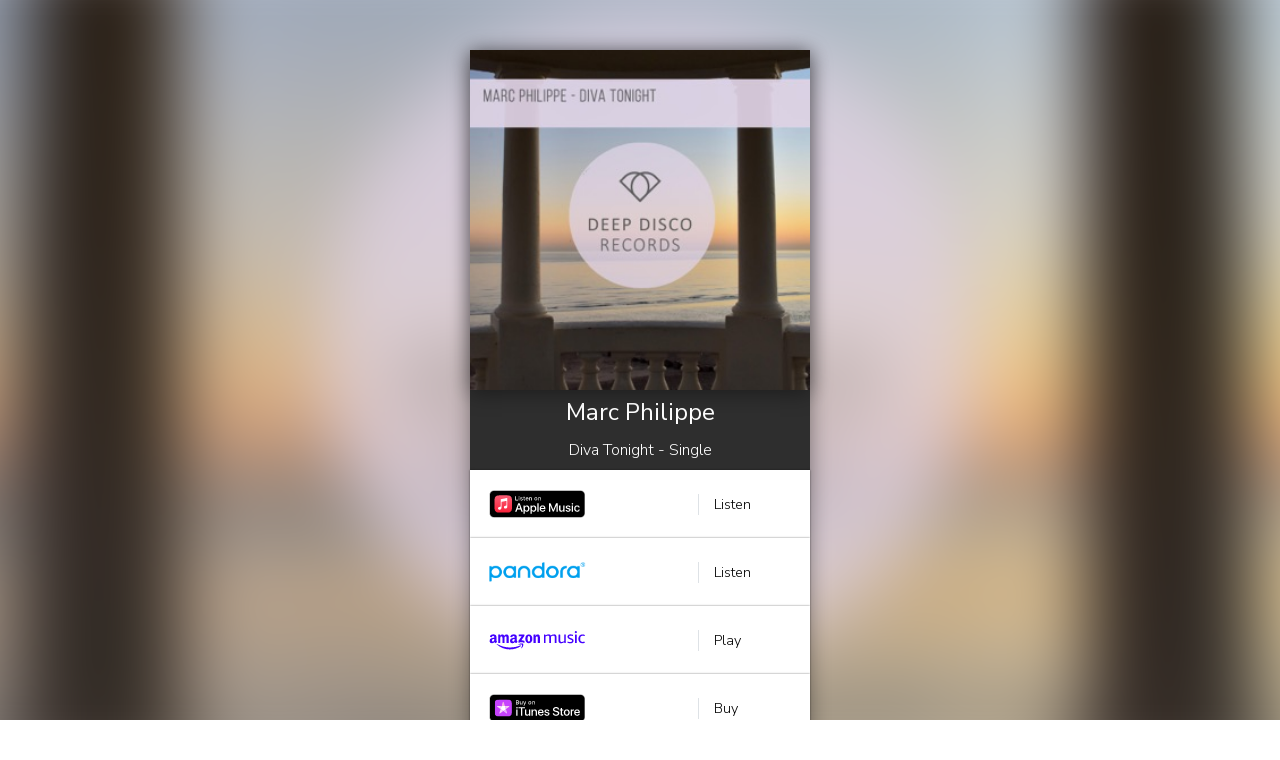

--- FILE ---
content_type: text/html;charset=utf-8
request_url: https://vibe.deepdiscomusic.com/ddr396
body_size: 9793
content:

<!DOCTYPE HTML>
<html lang="en">

<head>
<!-- Meta Pixel Code -->
<script>
!function(f,b,e,v,n,t,s)
{if(f.fbq)return;n=f.fbq=function(){n.callMethod?
n.callMethod.apply(n,arguments):n.queue.push(arguments)};
if(!f._fbq)f._fbq=n;n.push=n;n.loaded=!0;n.version='2.0';
n.queue=[];t=b.createElement(e);t.async=!0;
t.src=v;s=b.getElementsByTagName(e)[0];
s.parentNode.insertBefore(t,s)}(window, document,'script',
'https://connect.facebook.net/en_US/fbevents.js');
fbq('init', '431980813992196');
fbq('track', 'PageView');
</script>
<noscript><img height="1" width="1" style="display:none"
src="https://www.facebook.com/tr?id=431980813992196&ev=PageView&noscript=1"
/></noscript>
<!-- End Meta Pixel Code -->
    <meta name="viewport" content="width=device-width, initial-scale=1">
    <meta name="twitter:title" content="Marc Philippe"/>
    <meta name="twitter:site" content="@found_ee"/>
    <meta property="og:title" content="Marc Philippe"/>
        <meta name="twitter:card" content="summary_large_image"/>
        <meta name="twitter:image" content="https://static.found.ee/user/337281/res-2e541f7d-a485-42fd-9613-e374a2d530ac-46de7097-abe7-4e75-b7a6-d888326c3a61.jpeg"/>
        <meta property="og:image" content="https://static.found.ee/user/337281/res-2e541f7d-a485-42fd-9613-e374a2d530ac-46de7097-abe7-4e75-b7a6-d888326c3a61.jpeg"/>
        <meta property="og:url" content="https://vibe.deepdiscomusic.com/ddr396"/>
    <meta property="og:type" content="music.album"/>
    <meta property="og:site_name" content="Found.ee"/>
    <meta property="og:description" content="Powered by found.ee"/>
    <title>Marc Philippe</title>
    <link rel="icon" type="image/x-icon" href="https://found.ee/super/favicon.png">
    <link rel="stylesheet" href="https://stackpath.bootstrapcdn.com/bootstrap/4.3.1/css/bootstrap.min.css"
          integrity="sha384-ggOyR0iXCbMQv3Xipma34MD+dH/1fQ784/j6cY/iJTQUOhcWr7x9JvoRxT2MZw1T" crossorigin="anonymous">
    <link rel="stylesheet" type="text/css" href="https://static.found.ee/static/styles.css">
    <link href="https://fonts.googleapis.com/css?family=Nunito+Sans:300,400,600,700,800,900" rel="stylesheet"/>
        <script src="https://js-cdn.music.apple.com/musickit/v1/musickit.js"></script>
    <script src="https://code.jquery.com/jquery-3.2.1.slim.min.js"
            integrity="sha384-KJ3o2DKtIkvYIK3UENzmM7KCkRr/rE9/Qpg6aAZGJwFDMVNA/GpGFF93hXpG5KkN"
            crossorigin="anonymous"></script>
    <script src="https://cdnjs.cloudflare.com/ajax/libs/popper.js/1.12.9/umd/popper.min.js"
            integrity="sha384-ApNbgh9B+Y1QKtv3Rn7W3mgPxhU9K/ScQsAP7hUibX39j7fakFPskvXusvfa0b4Q"
            crossorigin="anonymous"></script>
    <script src="https://stackpath.bootstrapcdn.com/bootstrap/4.3.1/js/bootstrap.min.js"
            integrity="sha384-JjSmVgyd0p3pXB1rRibZUAYoIIy6OrQ6VrjIEaFf/nJGzIxFDsf4x0xIM+B07jRM"
            crossorigin="anonymous"></script>
    <script>
        "function" != typeof Object.assign && Object.defineProperty(Object, "assign", {
            value: function (e, t) {
                "use strict";
                if (null == e) throw new TypeError("Cannot convert undefined or null to object");
                for (var n = Object(e), r = 1; r < arguments.length; r++) {
                    var o = arguments[r];
                    if (null != o)
                        for (var c in o) Object.prototype.hasOwnProperty.call(o, c) && (n[c] = o[c]);
                }
                return n;
            },
            writable: !0,
            configurable: !0,
        });
    </script>
    <style>
        body {
            font-family: 'Nunito Sans', sans-serif;
        }

        .subs-email-fail {
            color: #ff0000;
        }

        .card {
            border: none;
            background: transparent !important;
            -webkit-box-shadow: none;
            -moz-box-shadow: none;
            box-shadow: none;
        }

        .card-top {
            position: relative;
            width: 100%;
            border-radius: 0;
            max-width: 350px;
        }

        .play-btn {
            position: absolute;
            width: 100px;
            height: 100px;
            top: 50%;
            left: 50%;
            transform: translate(-50%, -50%);
            border: none;
            background-color: transparent;
            background-image: url("https://static.found.ee/static/play_button.svg");
            background-repeat: no-repeat;
            -webkit-background-size: cover;
            -moz-background-size: cover;
            background-size: cover;
            -o-background-size: cover;
        }

        .play-btn:focus {
            outline: none;
        }

        .play-btn.playing {
            background-image: url("https://static.found.ee/static/pause_button.svg");
        }

        .card-img-top {
            border-radius: 0;
            max-width: 350px;
        }

        ul.list-group .list-group-item {
            cursor: pointer;
        }

        ul.list-group .list-group-item {
            padding: 5px;
            border: none;
            box-shadow: 0 0px 2px 0 rgba(0, 0, 0, 0.5);
            margin: 1em 0 0 0;
            color: #707070;
            background-color: #fff;
            font-weight: 300;
            font-size: 0.9em;
            display: block;
            width: 100%;
            text-align: left;
            border-radius: 0.3em;
        }

        a,
        a:hover,
        a:focus,
        a:visited {
            color: #707070;
            text-decoration: none;
            background-color: transparent;
        }

        ul.list-group .list-group-item:hover,
        ul.list-group .list-group-item:active {
            background: #fff;
        }

        li.list-group-item .row {
            align-items: center;
            color: #000000;
        }

        .foundee-shadow {
            box-shadow: 0 3px 20px 0 rgba(0, 0, 0, 0.4);
        }

        .space-above {
            margin: 50px auto;
        }

        .card-services {
            margin: 75px auto 0;
        }

        .retailer-text {
            width: 100%;
            font-weight: 400 !important;
            white-space: nowrap;
            overflow: hidden !important;
            text-overflow: ellipsis;
            color: #000000 !important;
        }

        @media only screen and (max-width: 768px) {
            .space-above {
                margin: 0 auto 50px;
            }

            .v2 .space-above {
                margin: 50px auto !important;
            }

            .card-img-top {
                width: 100%;
                margin: 0 auto;
            }

            .card-top {
                width: 100%;
                margin: 0 auto;
            }

            .card-services {
                margin: 0 auto;
            }

            .card-title {
                font-size: 1.25rem;
            }
        }

        .foundee-input {
            border: none;
            background: transparent;
            outline: 0;
            display: inline-block;
            width: 100%;
        }

        .foundee-input.validation-error {
            border-bottom: 1px solid red !important;
        }

        .foundee-store-icon {
            max-height: 48px;
            max-width: 150px;
            margin-left: 8px;
        }

        .foundee-store-icon-sm {
            max-height: 36px;
            max-width: 150px;
        }

        .foundee-action-btn {
            background-color: transparent;
            border: none;
            outline: 0;
            padding: 0;
            margin: 0;
            color: #707070;
        }

        .foundee-form {
            margin-bottom: 0;
        }

        .v2 .card {
            max-width: 350px;
            margin: 0 auto;
        }

        .v2 .card-body {
            background-color: #2e2e2e;
            text-align: center;
            padding: 0.5em;
        }

        .v2 .card-title,
        .v2 .card-text {
            color: #ffffff;
        }

        .v2 .card-text {
            font-weight: 200;
        }

        .v2 ul.list-group .list-group-item {
            padding: 10px;
            border: none;
            border-radius: 0;
            margin: 0;
        }

      .foundee-page-social-icons {
        margin: 0.8rem 0;
        display: flex;
        justify-content: center;
        flex-wrap: wrap;
        padding: 0 0.4rem;
      }

      .foundee-page-social-icons > a {
        margin: 0.2rem 0.4rem;
      }

      .foundee-pink-action-block-btn {
        margin-top: 1rem;
        border: none;
        outline: none;
        border-radius: 15px;
        padding: 8px 30px;
        background-color: #e9397f;
        font-size: 0.875rem;
        letter-spacing: 1.2px;
        color: white;
      }

      .bandsintown-widget-centered {
        display: flex;
        flex-direction: row;
        justify-content: center;
        align-items: stretch;
        flex-wrap: nowrap;
      }
    </style>
<style>

     /**
     * Background Color Change goes here
     */
      .background {
        position: fixed;
        top: 0;
        left: 0;
        right: 0;
        bottom: 0;
        z-index: -1;
      }
      .background-blur {
        width: 100%;
        height: 100%;
        background: url('https://static.found.ee/user/337281/res-1d6829b6-3786-4811-b9c3-dbedcbea041d-46de7097-abe7-4e75-b7a6-d888326c3a61.jpeg');
        background-position: center center;
        background-repeat: no-repeat;
        background-attachment: fixed;
        background-size: cover;
        filter: blur(30px);
        -webkit-filter: blur(30px);
        -moz-filter: blur(30px);
        -o-filter: blur(30px);
        -ms-filter: blur(30px);
        transform: scale(1.2);
      }
      @media screen and (max-width: 1024px) {
        /* Specific to this particular image */
        .background {
          left: 50%;
          margin-left: -512px; /* 50% */
        }
      }
    </style>
    <style>
        .foundee-text,
        .foundee-text:hover,
        .foundee-text:visited,
        .foundee-text:focus,
        .foundee-text:active {
            /** Override font color */
            color: #ffffff;
        }
    </style>
</head>

<body class="foundee-background">


<div class="background">
    <div class="background-blur"></div>
</div>
<div class="container v2">
    <div class="row space-above">
        <div class="col-xs-6 offset-xs-3 col-sm-6 offset-sm-3 col-md-4 offset-md-4">
            <div class="card foundee-shadow"> <!-- Move shadow component here -->
<div class="card-top">
        <img class="card-img-top foundee-shadow" alt="Banner" src="https://static.found.ee/user/337281/res-2e541f7d-a485-42fd-9613-e374a2d530ac-46de7097-abe7-4e75-b7a6-d888326c3a61.jpeg">
</div>                <div class="card-body">
                    <h4 class="card-title text-center">Marc Philippe</h4>
                    <p class="card-text text-center">Diva Tonight - Single</p>
                </div>
                <ul class="list-group list-group-flush">
                    <!-- Store row -->

<li class="list-group-item">
    <a href="https://vibe.deepdiscomusic.com/ddr396/ms-apple-0" onclick="eventsProxy.onClickRetailerButton({'retailer_name': 'Apple Music', 'destination_url' : 'https://vibe.deepdiscomusic.com/ddr396/ms-apple-0', 'cta': 'Listen'}, null)" target="_blank">
        <div class="row">
            <div class="col-8">
                <!-- Multistore icon -->
                <img src="https://static.found.ee/static/logo-applemusic.svg" alt="Apple Music" class="foundee-store-icon" />
            </div>
            <div class="col-4 border-left button">
                <!-- Multistore external link -->
                <span>Listen</span>
            </div>
        </div>
    </a>
</li>
<li class="list-group-item">
    <a href="https://vibe.deepdiscomusic.com/ddr396/ms-pandora-1" onclick="eventsProxy.onClickRetailerButton({'retailer_name': 'Pandora', 'destination_url' : 'https://vibe.deepdiscomusic.com/ddr396/ms-pandora-1', 'cta': 'Listen'}, null)" target="_blank">
        <div class="row">
            <div class="col-8">
                <!-- Multistore icon -->
                <img src="https://static.found.ee/static/logo-pandora.svg" alt="Pandora" class="foundee-store-icon" />
            </div>
            <div class="col-4 border-left button">
                <!-- Multistore external link -->
                <span>Listen</span>
            </div>
        </div>
    </a>
</li>
<li class="list-group-item">
    <a href="https://vibe.deepdiscomusic.com/ddr396/ms-amzu-2" onclick="eventsProxy.onClickRetailerButton({'retailer_name': 'Amazon Music', 'destination_url' : 'https://vibe.deepdiscomusic.com/ddr396/ms-amzu-2', 'cta': 'Play'}, null)" target="_blank">
        <div class="row">
            <div class="col-8">
                <!-- Multistore icon -->
                <img src="https://static.found.ee/static/logo-amazonmusic.svg" alt="Amazon Music" class="foundee-store-icon" />
            </div>
            <div class="col-4 border-left button">
                <!-- Multistore external link -->
                <span>Play</span>
            </div>
        </div>
    </a>
</li>
<li class="list-group-item">
    <a href="https://vibe.deepdiscomusic.com/ddr396/ms-itunes-3" onclick="eventsProxy.onClickRetailerButton({'retailer_name': 'iTunes', 'destination_url' : 'https://vibe.deepdiscomusic.com/ddr396/ms-itunes-3', 'cta': 'Buy'}, null)" target="_blank">
        <div class="row">
            <div class="col-8">
                <!-- Multistore icon -->
                <img src="https://static.found.ee/static/logo-itunes.svg" alt="iTunes" class="foundee-store-icon" />
            </div>
            <div class="col-4 border-left button">
                <!-- Multistore external link -->
                <span>Buy</span>
            </div>
        </div>
    </a>
</li>
<li class="list-group-item">
    <a href="https://vibe.deepdiscomusic.com/ddr396/ms-yt-4" onclick="eventsProxy.onClickRetailerButton({'retailer_name': 'YouTube', 'destination_url' : 'https://vibe.deepdiscomusic.com/ddr396/ms-yt-4', 'cta': 'Listen'}, null)" target="_blank">
        <div class="row">
            <div class="col-8">
                <!-- Multistore icon -->
                <img src="https://static.found.ee/static/logo-youtube.svg" alt="YouTube" class="foundee-store-icon" />
            </div>
            <div class="col-4 border-left button">
                <!-- Multistore external link -->
                <span>Listen</span>
            </div>
        </div>
    </a>
</li>
<li class="list-group-item">
    <a href="https://vibe.deepdiscomusic.com/ddr396/ms-youtube_music-5" onclick="eventsProxy.onClickRetailerButton({'retailer_name': 'YouTube Music', 'destination_url' : 'https://vibe.deepdiscomusic.com/ddr396/ms-youtube_music-5', 'cta': 'Listen'}, null)" target="_blank">
        <div class="row">
            <div class="col-8">
                <!-- Multistore icon -->
                <img src="https://static.found.ee/static/logo-youtubemusic.svg" alt="YouTube Music" class="foundee-store-icon" />
            </div>
            <div class="col-4 border-left button">
                <!-- Multistore external link -->
                <span>Listen</span>
            </div>
        </div>
    </a>
</li>                </ul>
            </div>
                <div class="foundee-page-social-icons">
                        <a href="https://www.instagram.com/deepdiscorecords" onClick="eventsProxy.onClickSocialNetworkButton({'network': 'Instagram', 'destination_url': 'https://www.instagram.com/deepdiscorecords', 'social_network_action': 'Follow'}, null)" target="_blank">
                            <img src="https://static.found.ee/static/instagram-sm.svg" alt="Instagram" />
                        </a>
                        <a href="https://www.facebook.com/deepdiscorecords" onClick="eventsProxy.onClickSocialNetworkButton({'network': 'Facebook', 'destination_url': 'https://www.facebook.com/deepdiscorecords', 'social_network_action': 'Follow'}, null)" target="_blank">
                            <img src="https://static.found.ee/static/facebook-sm.svg" alt="Facebook" />
                        </a>
                        <a href="https://www.youtube.com/@DeepdiscoRecords" onClick="eventsProxy.onClickSocialNetworkButton({'network': 'YouTube', 'destination_url': 'https://www.youtube.com/@DeepdiscoRecords', 'social_network_action': 'Follow'}, null)" target="_blank">
                            <img src="https://static.found.ee/static/youtube-sm.svg" alt="YouTube" />
                        </a>
                </div>
        </div>
    </div>
</div>
<div id="cookies-ccpa" class="ccda cookies">
  <div class="justify-content-lg-center align-items-lg-center py-3">
    <div class="col-12 text-center">
      <div class="disclaimer-text px-3 px-lg-0">
        <p class="font-small-3 m-0">
          By using this service, you have accepted Cookies based on our<br/>
          <a target="_blank" href="https://found.ee/super/usersgdpr">Privacy Policy</a>,
          and <a target="_blank" href="https://found.ee/super/tos">Terms of Service</a>
.
          <a href="#" data-toggle="modal" data-target="#dnt-modal">Manage</a> your permissions here.
        </p>
      </div>
    </div>
  </div>
</div>
<div id="cookies" class="gdpr cookies"
     style="display: none;">
  <div class="container">
    <div class="row justify-content-lg-center align-items-lg-center py-3">
      <div class="col-12 col-lg-8 text-center">
        <div class="disclaimer-text px-3 px-lg-0">
          <p class="font-small-3 white-text"><em>I agree to the I have been informed and read the
              <a target="_blank" href="https://found.ee/super/usersgdpr">Privacy Policy</a>.
              I understand that Found.ee, LLC. Will process my data as data controller to manage my
              registration with found.ee,
              which is necessary for the performance of the contract, and that my data will not be shared
              with third parties unless legally
              required. I am aware I have the right to access, rectify and erase my data, among others.
            </em>
          </p>
        </div>
        <div class="options-container px-3 px-lg-0">
          <p class="font-small-3 white-text"><em>You may select your cookie preferences below</em></p>
          <div class="form-check form-check-inline">
            <input class="form-check-input pixel-option" type="checkbox" id="strictly-necessary-option" value="STRICTLY_NECESSARY" checked disabled>
            <label class="form-check-label white-text" for="strictly-necessary-option">Strictly Necessary</label>
          </div>
          <div class="form-check form-check-inline">
            <input class="form-check-input pixel-option" type="checkbox" id="performance-option" value="PERFORMANCE" checked>
            <label class="form-check-label white-text" for="performance-option">Performance</label>
          </div>
          <div class="form-check form-check-inline">
            <input class="form-check-input pixel-option" type="checkbox" id="advertising-option" value="ADVERTISING" checked>
            <label class="form-check-label white-text" for="advertising-option">Advertising</label>
          </div>
        </div>
      </div>
      <div class="col-12 col-lg-4 text-center">
        <button class="btn btn-reject mr-2" onclick="onRejectBtn()">REJECT</button>
        <button class="btn btn-accept" onclick="onAcceptBtn()">ACCEPT</button>
      </div>
    </div>
  </div>
</div>

<script>
    (function (w, d) {
        const dialog = d.querySelector('#cookies');

        w.setCookiePreferencesCookie = function setCookiePreferencesCookie() {
            const checkboxes = d.querySelectorAll('.pixel-option');
            const preferences = [];
            checkboxes.forEach(function (checkbox) {
                if (checkbox.checked) {
                  preferences.push(checkbox.value);
                }
            });
            const preferencesQuery = preferences.join('|');
            d.cookie = 'preferences=' + preferencesQuery + ';max-age=2592000;path=/;';
        }

        w.updateCookiePreferences = function updateCookiePreferences() {
            // Get all selected checkbox values and prepare a preference[] query string
            let uid = getCookie('uid');
            let preferences = getCookie('preferences');
            if(uid && preferences) {
              const xhr = new XMLHttpRequest();
              xhr.open('POST', 'https://api.found.ee/dmp/user/cookie/' + uid, true);
              xhr.setRequestHeader('Content-type', 'application/json');
              xhr.onload = function () {};
              xhr.onerror = function () {};
              const payload = {
                preferences: preferences.split('|')
              };
              xhr.send(JSON.stringify(payload));
            }
        }

        w.onAcceptBtn = function onAcceptBtn() {
            if (dialog) {
                dialog.style.display = "none";
                d.cookie = 'isAcceptedPermissions=true;max-age=7776000;path=/;';
                w.setCookiePreferencesCookie();
            }
            w.location.reload(true);
        };

        w.onRejectBtn = function onRejectBtn() {
            if (dialog) {
                dialog.style.display = "none";
                d.cookie = 'isAcceptedPermissions=false;max-age=2592000;path=/;';
            }
            w.location.reload(true);
        };

        d.onreadystatechange = function () {
            if (d.readyState === "complete") {
                dialog.style.display = 'none';
                w.updateCookiePreferences();
            }
        };
    })(window, document);
</script>
<script>
(function(w, d) {

    w.getCookie = function(name) {
        var name = name + "=";
        var ca = document.cookie.split(';');
        for (var i = 0; i < ca.length; i++) {
            var c = ca[i];
            while (c.charAt(0) === ' ') c = c.substring(1);
            if (c.indexOf(name) === 0) return c.substring(name.length, c.length);
        }
        return "";
    }

    function isBot(userAgent) {
        const botKeywords = ['bot', 'foundee-previews', 'spider', 'crawler'];
        return botKeywords.some((it) => userAgent.toLowerCase().indexOf(it) > -1);
    }

    function cleanShortCode(path) {
        if(path.startsWith('/')) {
            return path.substr(1, path.length - 1);
        }
        return path;
    }

    function extractCodeFromUrl(url) {
        var split = url.split('/');
        return split[3] + '/' + split[4];
    }

    function prepareShortCodePayload(path, referrer, pageBypass) {
        var split = path.split('/');
        if(split.length === 1) {
            return {
                shortCode: split[0],
                referrer: referrer || null,
                pageBypass: pageBypass
            };
        }
        return {
            shortCode: split[0],
            retailer: split[1],
            referrer: referrer || null,
            pageBypass: pageBypass
        };
    }

    function _sendStats(shortCode, referrer, pageBypass) {
        var xhr = new XMLHttpRequest();
        xhr.open('POST', '/stats/collect/', true);
        xhr.setRequestHeader('Content-type', 'application/json');
        xhr.onload = function () {};
        xhr.send(JSON.stringify(prepareShortCodePayload(shortCode, referrer, pageBypass)));
    }

    function _sendStatsUnique(shortCode, referrer) {
        var xhr = new XMLHttpRequest();
        xhr.open('POST', '/stats/collect/unique', true);
        xhr.setRequestHeader('Content-type', 'application/json');
        xhr.onload = function () {
            d.cookie = shortCode + '=' + 'false;max-age=2592000;path=/';
        };
        xhr.send(JSON.stringify(Object.assign({}, prepareShortCodePayload(shortCode, referrer, false), {
            unique: d.cookie.split('; ').indexOf(shortCode + '=false') === -1
        })));
    }

    function _collectStatsNow(shortCode, referrer) {
        shortCode = cleanShortCode(shortCode);

        if (typeof w.navigator !== 'undefined' && isBot(w.navigator.userAgent)) {
            return false;
        }
            if (d.cookie.split('; ').indexOf('isAcceptedPermissions=false') === -1) {
                if (d.cookie.split('; ').indexOf(shortCode + '=false') === -1) {
                    _sendStatsUnique(shortCode, referrer);
                }
            }
            _sendStats(shortCode, referrer, false);
    }

    w.trackPreSaveButtonClick = function(destinationUrl) {
        var shortCode = extractCodeFromUrl(destinationUrl);
        _collectStatsNow(shortCode, d.referrer);
    };

    _collectStatsNow(d.location.pathname, d.referrer);

})(window, document);
</script>
<style>
    label.switchify.switchify-label {
        display: inline-block;
    }

    label.switchify.switchify-label > input.switchified {
        display: none;
    }

    label.switchify.switchify-label > span.switchify-switch {
        display: block;
        background-color: #cecece;
        height: 1.1em;
        width: 1.6em;
        position: relative;
        border: 1px solid #cecece;
        border-radius: 1em;
        transition: background-color 0.25s, border-color 0.25s;
    }

    label.switchify.switchify-label > span.switchify-switch::after {
        content: "";
        background-color: #fff;
        display: block;
        height: 1em;
        width: 1em;
        position: absolute;
        border-radius: 1em;
        left: 0;
        transition: left 0.25s;
    }

    label.switchify.switchify-label > input.switchified:checked + span.switchify-switch {
        background-color: #D84A7E;
        border-color: #D84A7E;
    }

    label.switchify.switchify-label > input.switchified:checked + span.switchify-switch::after {
        left: calc(100% - 1em);
    }

</style>
<div class="modal fade" id="dnt-modal" tabindex="-1" role="dialog" aria-labelledby="managePermissionsModalTitle" aria-hidden="true">
    <div class="modal-dialog" role="document">
        <div class="modal-content">
            <div class="modal-header">
                <h5 class="modal-title" id="managePermissionsModalTitle">
                    Manage Permissions
                </h5>
                <button type="button" class="close" data-dismiss="modal" aria-label="Close">
                    <span aria-hidden="true">&times;</span>
                </button>
            </div>
            <div class="modal-body">
                <p>
                    Under the California Consumer Privacy Act, the definition of 'sale' is very broad.
                    It includes the transfer or sharing of personal information with a third party for any value,
                    even if the information is not sold for monetary value. We do not sell actual personal information
                    for monetary value, but we do allow users to run advertising against it and share it with
                    third parties as part of a mutually beneficial business relationship. Because of this,
                    we refer to the sale of personal information as 'data sharing.'
                    If you are a California resident, you have the right to opt-out of the sharing
                    of your personal information with third parties (subject to certain exceptions).
                </p>
                <div class="d-flex">
                    <div class="mr-auto">
                        <p>
                            Do not sell my personal information
                        </p>
                    </div>
                    <label class="switchify switchify-label"><input class="toSwitch switchified" id="dnt-option" type="checkbox" name="dnt"><span class="switchify-switch"></span></label>
                </div>
                <div class="modal-controls">
                    <button class="btn btn-block foundee-pink-action-block-btn" id="dnt-tracking-btn" aria-live="polite">Update Preferences</button>
                </div>
            </div>
        </div>
    </div>
</div>

<script>
    (function() {
        function toggleDnt(setDnt = true) {
            const date = setDnt ? new Date(new Date().getTime() + 365 * 24 * 60 * 60 * 1000).toUTCString() : 'Thu, 01 Jan 1970 00:00:00 UTC';
            const value = setDnt ? 'Y' : '';
            document.cookie = 'foundeeDNT=' + value + '; expires=' + date + '; path=/;secure';
        }

        if (getCookie('foundeeDNT') === 'Y') {
            document.querySelector('#dnt-option').checked = true;
        }

        document.querySelector('#dnt-tracking-btn').onclick = function() {
            // Check the current preference for DNT from checkbox
            const checked = document.querySelector('#dnt-option').checked;
            if (!checked) {
                toggleDnt(false);
                setTimeout(() => {
                    window.location.reload();
                }, 400);
            } else {
                // Convert the above to XMLHttpRequest
                const xhr = new XMLHttpRequest();
                xhr.open('POST', 'https://api.found.ee/privacy/privacy/nfs/' + getCookie('uid'), true);
                xhr.setRequestHeader('Content-Type', 'application/json');
                xhr.onreadystatechange = function() {
                    if (xhr.readyState === 4) {
                        if (xhr.status === 200) {
                            toggleDnt(true);
                            $('#dnt-modal').modal('hide');
                            window.location.reload();
                        } else {
                            alert('Something went wrong. Please try again later.');
                            $('#dnt-modal').modal('hide');
                        }
                    }
                };
                xhr.send();
            }
        };
    })();
</script>


<script>
            class FacebookEventTracker {
            id = null
            domain = ''

            constructor(domain, pixel) {
                this.domain = domain;
                this.id = pixel.id;
            }

            init() {}

            trackPageLoaded(params) {
                this._trackEvent("", "Page View", params)
            }

            trackOnPreSave(source, params) {
                this._trackEvent(source, "Pre-Save", params)
            }

            trackOnClickRetailerButton(params) {
                this._trackEvent('', "Retailer", params)
            }

            trackOnClickSocialNetworkButton(params) {
                this._trackEvent('', "Social Network", params)
            }

            trackOnClickSubscribeButton(params) {
                this._trackEvent('', "Subscribe", params)
            }

            trackOnClickRequestConcertButton(params) {
                this._trackEvent('', "Request Concert", params)
            }

            _trackEvent(source, name, params) {
                var eventName = this.domain;
                if (isSet(source)) {
                    eventName += " " + source;
                }
                eventName += " ";
                eventName += name;

                if (isSet(params)) {
                    fbq('trackSingleCustom', this.id, eventName, params);
                } else {
                    fbq('trackSingleCustom', this.id, eventName);
                }
            }
        }
function isSet(variable) { return typeof variable !== "undefined" && variable !== null && variable !== '';};

class EventTracker {
    eventTrackers = {};

    registerNewEventTracker(pixelId, eventTracker) {
        this.eventTrackers[pixelId] = eventTracker;
    }

    trackPageLoaded(params) {
        this._trackEvent(tracker => {
            tracker.trackPageLoaded(params);
        })
    }

    trackOnPreSave(source, params) {
        this._trackEvent(tracker => {
            tracker.trackOnPreSave(source, params);
        })
    }

    trackOnClickRetailerButton(params) {
        this._trackEvent(tracker => {
            tracker.trackOnClickRetailerButton(params);
        })
    }

    trackOnClickSocialNetworkButton(params) {
        this._trackEvent(tracker => {
            tracker.trackOnClickSocialNetworkButton(params);
        })
    }

    trackOnClickSubscribeButton(params) {
        this._trackEvent(tracker => {
            tracker.trackOnClickSubscribeButton(params);
        })
    }

    trackOnClickRequestConcertButton(params) {
        this._trackEvent(tracker => {
            tracker.trackOnClickRequestConcertButton(params);
        })
    }

    _trackEvent(delegate) {
        Object.keys(this.eventTrackers).forEach(key => {
            var tracker = this.eventTrackers[key];
            tracker.init();
            delegate(tracker);
        });
    }
}    class EventsProxy {
        eventsTracker = new EventTracker();
        url = null;
        domain = null;
        header = null;
        description = null;

        constructor(url, domain, header, description) {
            this.url = url;
            this.domain = domain;
            this.header = header;
            this.description = description;

                        this.eventsTracker.registerNewEventTracker('431980813992196', new FacebookEventTracker(this.domain, {'id': '431980813992196', 'type': 'Facebook'}));
        }

        onPageLoaded(params, delegate) {
            this.eventsTracker.trackPageLoaded(this._enrichParams("Page View", params));
            this.runDelegate(delegate);
        }

        onClickSubscribeButton(params, delegate) {
            this.eventsTracker.trackOnClickSubscribeButton(this._enrichParams("Subscribe", params));
            this.runDelegate(delegate);
        }

        onClickRequestConcertButton(params, delegate) {
            this.eventsTracker.trackOnClickRequestConcertButton(this._enrichParams("Request Concert", params));
            this.runDelegate(delegate);
        }

        onPreSave(source, params, delegate) {
            this.eventsTracker.trackOnPreSave(source, this._enrichParams("Pre-Save", params));
            this.runDelegate(delegate);
        }

        onSocialUnlock(source, params, delegate) {
            this.eventsTracker.trackOnPreSave(source, this._enrichParams("Social Unlock", params));
            this.runDelegate(delegate);
        }

        onClickRetailerButton(params, delegate) {
            this.eventsTracker.trackOnClickRetailerButton(this._enrichParams("Retailer", params));
            this.runDelegate(delegate);
        }

        onClickSocialNetworkButton(params, delegate) {
            this.eventsTracker.trackOnClickSocialNetworkButton(this._enrichParams("Social Network", params));
            this.runDelegate(delegate);
        }

        runDelegate(delegate) {
            if (isSet(delegate)) {
                delegate();
            }
        }

        _enrichParams(action, params) {
            var commonParams = {
                'action': action,
                'url': this.url,
                'domain': this.domain,
                'header': this.header,
                'description': this.description
            }

            if (isSet(params)) {
                return Object.assign({}, commonParams, params);
            } else {
                return Object.assign({}, commonParams);
            }
        }
    }

    var eventsProxy = new EventsProxy(
        window.location.href,
        'vibecustom',
        decodeURIComponent('Marc%20Philippe'),
        decodeURIComponent('Diva%20Tonight%20-%20Single')
    );

    function isOnPageLoadedAllowed(uri) {
        const url = new URL(uri);
        const urlParams = url.searchParams;
        const actionType = urlParams.get('actionType');
        const status = urlParams.get('result');

        if (status != null && actionType != null && status === 'SUCCESS' && ['SPOTIFY_PRE_SAVE', 'DEEZER_PRE_SAVE', 'APPLE_PRE_ADD', 'AMAZON_PRE_SAVE', 'TIDAL_PRE_SAVE'].includes(actionType))
            return false;
        else
            return true;
    }

    if (isOnPageLoadedAllowed(window.location)) {
        eventsProxy.onPageLoaded();
    }
</script>
</body>
</html>


--- FILE ---
content_type: text/css
request_url: https://static.found.ee/static/styles.css
body_size: 1140
content:
@media (max-width: 992px) {
  .container {
    max-width: 100%;
    padding: 0;
  }
}
body {
  background-color: #ffffff;
  font-family: "Open Sans", sans-serif;
}

.main {
  height: 70vh;
  min-height: 600px;
  box-shadow: 0 15px 40px rgba(45, 58, 72, 0.4);
  background-color: #fff;
}

img.cover {
  width: 100%;
  height: auto;
}

.description {
  margin-left: -15px;
  color: white;
}

.card {
  background-color: white;
  box-shadow: 0 5px 13px rgba(46, 53, 72, 0.17);
}

.position-relative {
  position: relative;
}

.text-center {
  text-align: center !important;
}

.cookies {
  width: 100%;
  bottom: 0;
  font-size: 0.8rem;
}
.cookies .disclaimer-text a {
  border-bottom: 1px solid white;
}
.cookies .disclaimer-text a:hover {
  text-decoration: none;
  color: #8B8B8B;
  border-bottom-color: #8B8B8B;
}
.cookies .btn {
  cursor: pointer;
  width: 88px;
  height: 36px;
  border-radius: 18px;
  outline: none;
}
.cookies .btn.btn-reject {
  background-color: #303030;
  color: #8B8B8B;
  border: 1px solid #8B8B8B;
}
.cookies .btn.btn-reject:hover {
  background-color: #4f4f4f;
}
.cookies .btn.btn-reject:active {
  background-color: #363636;
}
.cookies .btn.btn-accept {
  background-color: #27CB4B;
  color: white;
  border: 1px solid #27CB4B;
}
.cookies .btn.btn-accept:hover {
  background-color: #28ae43;
}
.cookies .btn.btn-accept:active {
  background-color: #18812f;
}

.gdpr {
  position: fixed;
  background-color: #303030;
}
.gdpr .disclaimer-text a {
  color: white;
}
.gdpr .disclaimer-text a:hover {
  color: white !important;
}

.ccda {
  flex: 0 0 50px;
  margin-top: auto;
}
.ccda .disclaimer-text {
  font-size: 12px !important;
    text-shadow: 0 0 4px rgba(0, 0, 0, 0.6);
}

.ccda .disclaimer-text, .ccda .disclaimer-text a {
    color: #fff !important;
    font-weight: bold;
}

#confirmation-modal {
    text-align: left !important;
}

#confirmation-modal .modal-backdrop.show {
    background-color: transparent;
}

#confirmation-modal .modal-content {
    border-radius: 2px;
    box-shadow: 0 5px 11px 0 rgba(0, 0, 0, 0.18), 0 4px 15px 0 rgba(0, 0, 0, 0.15);
    border: 0;
}

#confirmation-modal .modal-content .form-check-label {
    color: black;
}

#confirmation-modal .modal-title {
    text-align: center;
    text-transform: uppercase;
    color: black;
}

#confirmation-modal .modal-buttons {
  float: right;
  margin-right: 50px;
  display: flex;
  flex-direction: column;
  margin-bottom: 20px;
}

#confirmation-modal .modal-buttons button {
    border: 0;
    background: transparent;
    outline: none;
    color: #a4a4a4;
    font-size: 12px;
    font-weight: 300;
    margin-bottom: 5px;
}

#confirmation-modal .modal-buttons button img {
    filter: drop-shadow(2px 0 2px #808080a0);
    margin-right: 6px;
    margin-bottom: 2px;
}

#fallback-modal .modal-dialog {
    margin-top: 6rem;
}

#fallback-modal .modal-content {
    border-radius: 0.64rem;
}

#fallback-modal .modal-header {
    flex-direction: column;
    border-bottom: none;
}

#fallback-modal .modal-header .modal-title {
    order: 2;
    font-size: 1.3rem;
    font-weight: 600;
    text-align: center;
    letter-spacing: 1.1px;
    margin-top: 1.2rem;
    color: #000;
    opacity: 1;
}

#fallback-modal .modal-header .close {
    order: 1;
    padding: 0.4rem 1rem;
    color: #000;
    opacity: 1;
    font-size: 1.3rem;
    font-weight: 800;
}

#fallback-modal .modal-body {
  padding-bottom: 2.125rem;
}

#fallback-modal .modal-body p {
    font-size: 0.825rem;
    text-align: center;
}

#fallback-modal .modal-controls {
    display: flex;
    flex-wrap: nowrap;
    justify-content: space-between;
    align-items: center;
    margin-top: 2rem;
}

#fallback-modal .modal-controls input {
    width: 100%;
    height: calc(1.5em + 0.5rem + 2px);
    padding: 0.25rem 1.25rem;
    font-size: 0.825rem;
    color: #185ec7;
    border-radius: 1rem;
    position: relative;
}

#fallback-modal .modal-controls a {
    background-color: #e9397f;
    color: #fff;
    width: 100px;
    padding: 0.25rem 0.75rem;
    margin-left: 1rem;
    border-radius: 1rem;
    font-size: 0.825rem;
    font-weight: 600;
}

#fallback-modal .modal-input {
    flex-grow: 1;
    position: relative;
}

#fallback-modal .modal-input::after {
    content: "";
    position: absolute;
    left: 1.25rem;
    right: 1.25rem;
    bottom: 0.36rem;
    border-bottom: 1px solid black;
}

.white-text {
    color: lightgray;
}


--- FILE ---
content_type: image/svg+xml
request_url: https://static.found.ee/static/logo-amazonmusic.svg
body_size: 2463
content:
<svg xmlns="http://www.w3.org/2000/svg" xmlns:xlink="http://www.w3.org/1999/xlink" width="143" height="70" viewBox="0 0 143 70">
  <defs>
    <clipPath id="clip-logo-amazonmusic">
      <rect width="143" height="70"/>
    </clipPath>
  </defs>
  <g id="logo-amazonmusic" clip-path="url(#clip-logo-amazonmusic)">
    <g id="Page-1" transform="translate(2.401 22)">
      <g id="Browse_Loading_Screen">
        <path id="Combined-Shape" d="M602.415,383.145v-1.656a.41.41,0,0,1,.422-.419H610.3a.415.415,0,0,1,.43.418v1.421a2.326,2.326,0,0,1-.562,1.043l-3.867,5.49a8.319,8.319,0,0,1,4.258.91.756.756,0,0,1,.4.646v1.767a.4.4,0,0,1-.55.379,8.641,8.641,0,0,0-7.888.015c-.259.138-.531-.14-.531-.384v-1.68a1.99,1.99,0,0,1,.278-1.138l4.48-6.391h-3.9A.414.414,0,0,1,602.415,383.145ZM575.185,393.49h-2.271a.427.427,0,0,1-.406-.382l0-11.591a.427.427,0,0,1,.438-.417h2.115a.427.427,0,0,1,.413.389V383h.043a3.125,3.125,0,0,1,5.936,0,3.363,3.363,0,0,1,5.766-.878c.721.975.573,2.39.573,3.634l0,7.315a.427.427,0,0,1-.438.417h-2.268a.424.424,0,0,1-.407-.416v-6.145a14.693,14.693,0,0,0-.064-2.17,1.183,1.183,0,0,0-1.335-1,1.506,1.506,0,0,0-1.357.951,6.978,6.978,0,0,0-.212,2.22v6.144a.427.427,0,0,1-.438.417H579a.424.424,0,0,1-.407-.416l0-6.145c0-1.293.212-3.194-1.4-3.194-1.633,0-1.569,1.853-1.569,3.194v6.144A.427.427,0,0,1,575.185,393.49Zm41.975-12.634c3.37,0,5.193,2.878,5.193,6.537,0,3.536-2.013,6.341-5.193,6.341-3.307,0-5.11-2.879-5.11-6.464C612.05,383.661,613.873,380.856,617.16,380.856Zm.02,2.366c-1.675,0-1.78,2.268-1.78,3.683s-.021,4.439,1.76,4.439c1.76,0,1.844-2.439,1.844-3.926a10.669,10.669,0,0,0-.339-3.073A1.421,1.421,0,0,0,617.18,383.222Zm9.545,10.268h-2.263a.425.425,0,0,1-.408-.416l0-11.595a.43.43,0,0,1,.437-.379h2.106a.431.431,0,0,1,.4.325V383.2h.043c.636-1.586,1.526-2.342,3.1-2.342a2.981,2.981,0,0,1,2.65,1.366,7.338,7.338,0,0,1,.594,3.61v7.293a.43.43,0,0,1-.435.365h-2.276a.427.427,0,0,1-.4-.365v-6.293c0-1.269.149-3.123-1.42-3.123a1.486,1.486,0,0,0-1.315.927,5.128,5.128,0,0,0-.361,2.2v6.241A.433.433,0,0,1,626.725,393.49Zm-27.971-.029a.471.471,0,0,1-.536.052,5.521,5.521,0,0,1-1.3-1.5,4.513,4.513,0,0,1-3.745,1.642,3.214,3.214,0,0,1-3.4-3.52,3.836,3.836,0,0,1,2.422-3.691,15.8,15.8,0,0,1,4.271-.783v-.293a2.876,2.876,0,0,0-.276-1.637,1.521,1.521,0,0,0-1.274-.587,1.728,1.728,0,0,0-1.826,1.356.478.478,0,0,1-.395.416l-2.2-.237a.4.4,0,0,1-.339-.472c.506-2.655,2.918-3.458,5.079-3.458a5.169,5.169,0,0,1,3.42,1.124c1.105,1.026,1,2.4,1,3.887v3.518a3.074,3.074,0,0,0,.857,2.093.424.424,0,0,1-.007.6c-.464.387-1.288,1.1-1.742,1.5Zm-2.289-5.506v-.489c-1.643,0-3.378.349-3.378,2.273,0,.978.51,1.638,1.38,1.638a1.847,1.847,0,0,0,1.572-1.026A4.41,4.41,0,0,0,596.465,387.955Zm-27.483,5.506a.471.471,0,0,1-.536.052,5.5,5.5,0,0,1-1.3-1.5,4.513,4.513,0,0,1-3.744,1.642,3.214,3.214,0,0,1-3.4-3.52,3.835,3.835,0,0,1,2.422-3.691,15.805,15.805,0,0,1,4.27-.783v-.293a2.879,2.879,0,0,0-.275-1.637,1.522,1.522,0,0,0-1.275-.587,1.727,1.727,0,0,0-1.825,1.356.478.478,0,0,1-.395.416l-2.2-.237a.4.4,0,0,1-.339-.472c.506-2.655,2.917-3.458,5.079-3.458a5.171,5.171,0,0,1,3.421,1.124c1.1,1.026,1,2.4,1,3.887v3.518a3.075,3.075,0,0,0,.857,2.093.425.425,0,0,1-.007.6c-.464.387-1.289,1.1-1.742,1.5Zm-2.29-5.506v-.489c-1.642,0-3.378.349-3.378,2.273,0,.978.511,1.638,1.381,1.638a1.847,1.847,0,0,0,1.573-1.026A4.411,4.411,0,0,0,566.692,387.955ZM605.5,397.94c-4.264,3.129-10.444,4.792-15.767,4.792a28.626,28.626,0,0,1-19.26-7.306c-.4-.358-.043-.848.437-.57a38.935,38.935,0,0,0,19.271,5.084,38.52,38.52,0,0,0,14.7-2.991C605.6,396.646,606.206,397.422,605.5,397.94Zm1.774-2.014c-.546-.694-3.6-.329-4.979-.165-.416.05-.481-.312-.106-.574,2.441-1.7,6.44-1.212,6.9-.642s-.123,4.562-2.41,6.465c-.352.293-.686.137-.53-.25C606.669,399.482,607.82,396.621,607.274,395.926Zm72.328-4.419a1.562,1.562,0,0,0,.626-1.341,1.265,1.265,0,0,0-.381-.951,4.1,4.1,0,0,0-1.386-.731l-2.082-.78q-2.721-1-2.723-3.414a3.1,3.1,0,0,1,1.238-2.561,5.108,5.108,0,0,1,3.25-.975,8.941,8.941,0,0,1,3.114.561.851.851,0,0,1,.416.256.772.772,0,0,1,.124.475v.659q0,.438-.319.439a2.195,2.195,0,0,1-.564-.122,9.156,9.156,0,0,0-2.648-.39q-2.354,0-2.354,1.584a1.3,1.3,0,0,0,.394,1,5.067,5.067,0,0,0,1.544.8l1.913.732a5.03,5.03,0,0,1,2.084,1.329,3.015,3.015,0,0,1,.636,1.986,3.325,3.325,0,0,1-1.3,2.755,5.432,5.432,0,0,1-3.458,1.024,9.564,9.564,0,0,1-3.7-.683.964.964,0,0,1-.406-.268.769.769,0,0,1-.111-.464v-.683c0-.293.1-.439.294-.439a2.388,2.388,0,0,1,.614.146,11.059,11.059,0,0,0,3.359.512A3.034,3.034,0,0,0,679.6,391.507Zm-10.855-9.9a.433.433,0,0,1,.491-.487h1.446a.434.434,0,0,1,.493.487v11.386a.434.434,0,0,1-.493.489h-1.052a.642.642,0,0,1-.381-.1.558.558,0,0,1-.183-.366l-.173-.854a7.806,7.806,0,0,1-4.683,1.683,3.526,3.526,0,0,1-2.673-.975,3.829,3.829,0,0,1-.932-2.755v-8.509a.432.432,0,0,1,.49-.487h1.447a.432.432,0,0,1,.491.487v7.73a3.009,3.009,0,0,0,.515,1.938,2.013,2.013,0,0,0,1.643.622,6.467,6.467,0,0,0,3.555-1.171ZM655.6,393.482a.433.433,0,0,1-.491-.489v-7.9a2.878,2.878,0,0,0-.466-1.8,1.767,1.767,0,0,0-1.471-.585,6.927,6.927,0,0,0-3.6,1.1,2.577,2.577,0,0,1,.025.366v8.825a.433.433,0,0,1-.491.489h-1.447a.432.432,0,0,1-.49-.489v-7.9a2.878,2.878,0,0,0-.466-1.8,1.768,1.768,0,0,0-1.471-.585,6.656,6.656,0,0,0-3.58,1.073v9.216a.432.432,0,0,1-.49.489h-1.447a.433.433,0,0,1-.491-.489V381.608a.432.432,0,0,1,.491-.487h1.079a.641.641,0,0,1,.38.1.557.557,0,0,1,.184.366l.147.78a8.136,8.136,0,0,1,4.585-1.609,3.083,3.083,0,0,1,3.09,1.731,8.33,8.33,0,0,1,4.855-1.731,3.425,3.425,0,0,1,2.6.951,3.77,3.77,0,0,1,.907,2.707v8.582a.433.433,0,0,1-.49.489Zm37.45-9.619a4.941,4.941,0,0,0-.908,3.3v.317a4.822,4.822,0,0,0,.918,3.255,3.7,3.7,0,0,0,2.906,1.037,7.928,7.928,0,0,0,2.208-.342,1.751,1.751,0,0,1,.366-.073q.319,0,.319.488v.658a.836.836,0,0,1-.1.463.853.853,0,0,1-.391.269,7.1,7.1,0,0,1-2.794.511,5.746,5.746,0,0,1-4.426-1.646,8.109,8.109,0,0,1,.047-9.558,5.826,5.826,0,0,1,4.475-1.694,7.558,7.558,0,0,1,2.6.463.809.809,0,0,1,.381.244.822.822,0,0,1,.109.487v.659c0,.325-.106.487-.317.487a1.713,1.713,0,0,1-.394-.073,7.262,7.262,0,0,0-2.035-.293A3.753,3.753,0,0,0,693.051,383.863Zm-6.49-2.743a.432.432,0,0,1,.49.487v11.386a.432.432,0,0,1-.49.489h-1.446a.432.432,0,0,1-.49-.489V381.608a.432.432,0,0,1,.49-.487Zm.406-4.718a1.6,1.6,0,0,1,0,2.121,1.75,1.75,0,0,1-2.233,0,1.6,1.6,0,0,1,0-2.121,1.75,1.75,0,0,1,2.233,0Z" transform="translate(-560 -376)" fill="#40f" fill-rule="evenodd"/>
      </g>
    </g>
  </g>
</svg>


--- FILE ---
content_type: image/svg+xml
request_url: https://static.found.ee/static/youtube-sm.svg
body_size: 409
content:
<svg xmlns="http://www.w3.org/2000/svg" xmlns:xlink="http://www.w3.org/1999/xlink" width="30" height="30" viewBox="0 0 30 30">
  <defs>
    <clipPath id="clip-youtube_icon">
      <rect width="30" height="30"/>
    </clipPath>
  </defs>
  <g id="youtube_icon" clip-path="url(#clip-youtube_icon)">
    <g id="Group_1908" data-name="Group 1908" transform="translate(-134 -51)">
      <circle id="Ellipse_15" data-name="Ellipse 15" cx="15" cy="15" r="15" transform="translate(134 51)" fill="#fff"/>
      <g id="Group_1903" data-name="Group 1903" transform="translate(0 -90)">
        <g id="Group_1900" data-name="Group 1900" transform="translate(138 148)">
          <path id="Path_2997" data-name="Path 2997" d="M105.871,87.415a2.727,2.727,0,0,0-1.925-1.925c-1.7-.455-8.508-.455-8.508-.455s-6.809,0-8.508.455A2.727,2.727,0,0,0,85,87.415,30.421,30.421,0,0,0,85,97.9a2.727,2.727,0,0,0,1.925,1.925c1.7.455,8.508.455,8.508.455s6.809,0,8.508-.455a2.727,2.727,0,0,0,1.925-1.925,30.421,30.421,0,0,0,0-10.483ZM93.26,95.923V89.39l5.657,3.267Z" transform="translate(-84.55 -85.035)" fill="#221f1c"/>
          <path id="Path_2998" data-name="Path 2998" d="M133.144,115.869,138.8,112.6l-5.657-3.266Z" transform="translate(-124.433 -104.98)" fill="#fff"/>
        </g>
      </g>
    </g>
  </g>
</svg>


--- FILE ---
content_type: image/svg+xml
request_url: https://static.found.ee/static/facebook-sm.svg
body_size: 5917
content:
<svg xmlns="http://www.w3.org/2000/svg" xmlns:xlink="http://www.w3.org/1999/xlink" width="30" height="30" viewBox="0 0 30 30">
  <defs>
    <clipPath id="clip-facebook">
      <rect width="30" height="30"/>
    </clipPath>
  </defs>
  <g id="facebook" clip-path="url(#clip-facebook)">
    <g id="Group_1911" data-name="Group 1911" transform="translate(-254 -51)">
      <circle id="Ellipse_18" data-name="Ellipse 18" cx="15" cy="15" r="15" transform="translate(254 51)" fill="#fff"/>
      <image id="f_logo_RGB-Black_144" width="22" height="22.071" transform="translate(258 55)" xlink:href="[data-uri]"/>
    </g>
  </g>
</svg>


--- FILE ---
content_type: image/svg+xml
request_url: https://static.found.ee/static/logo-itunes.svg
body_size: 4478
content:
<svg xmlns="http://www.w3.org/2000/svg" xmlns:xlink="http://www.w3.org/1999/xlink" width="192" height="70" viewBox="0 0 192 70">
  <defs>
    <clipPath id="clip-path">
      <rect id="Rectangle_1618" data-name="Rectangle 1618" width="25.164" height="25.164" transform="translate(7.548 7.418)"/>
    </clipPath>
    <clipPath id="clip-path-2">
      <path id="Path_3002" data-name="Path 3002" d="M15.268,7.418c-.25,0-.5,0-.75,0s-.506,0-.759.011a11.035,11.035,0,0,0-1.653.145,5.567,5.567,0,0,0-1.571.518A5.293,5.293,0,0,0,8.224,10.4a5.6,5.6,0,0,0-.518,1.572,11.035,11.035,0,0,0-.145,1.653c-.007.253-.01.506-.011.759s0,.482,0,.723v9.777c0,.241,0,.482,0,.723s0,.506.011.759a11.058,11.058,0,0,0,.145,1.653,5.563,5.563,0,0,0,.518,1.572,5.284,5.284,0,0,0,2.31,2.31,5.6,5.6,0,0,0,1.571.518,10.916,10.916,0,0,0,1.653.145c.253.007.506.01.759.011s.5,0,.75,0h9.725c.25,0,.5,0,.75,0s.506,0,.759-.011a11.035,11.035,0,0,0,1.653-.145,5.567,5.567,0,0,0,1.571-.518,5.284,5.284,0,0,0,2.31-2.31,5.6,5.6,0,0,0,.518-1.572A11.035,11.035,0,0,0,32.7,26.37c.007-.253.01-.506.011-.759s0-.483,0-.724V15.112c0-.241,0-.483,0-.724s0-.506-.011-.759a11.058,11.058,0,0,0-.145-1.653,5.563,5.563,0,0,0-.518-1.572,5.284,5.284,0,0,0-2.31-2.31,5.6,5.6,0,0,0-1.571-.518A10.916,10.916,0,0,0,26.5,7.431c-.253-.007-.506-.01-.759-.011s-.5,0-.75,0H15.268Z" transform="translate(-7.548 -7.418)"/>
    </clipPath>
    <linearGradient id="linear-gradient" x1="-49.498" y1="-33.915" x2="-49.497" y2="-33.915" gradientUnits="objectBoundingBox">
      <stop offset="0" stop-color="#ef4db7"/>
      <stop offset="1" stop-color="#c643fd"/>
    </linearGradient>
    <clipPath id="clip-path-4">
      <path id="Path_3003" data-name="Path 3003" d="M19.973,10.615a.521.521,0,0,0-.137.13l-.021.028a1.182,1.182,0,0,0-.137.261q-.156.4-.289.815l-1.682,5.176h4.836l-1.682-5.176c-.089-.274-.186-.546-.289-.815a1.161,1.161,0,0,0-.137-.261l-.021-.028a.505.505,0,0,0-.137-.13.279.279,0,0,0-.3,0" transform="translate(-17.707 -10.57)"/>
    </clipPath>
    <radialGradient id="radial-gradient" cx="-259.702" cy="-133.061" r="0.004" gradientTransform="translate(-0.167) scale(1.335 1)" gradientUnits="objectBoundingBox">
      <stop offset="0" stop-color="#fbe3f8"/>
      <stop offset="0.745" stop-color="#fbe3f8"/>
      <stop offset="0.808" stop-color="#fadef6"/>
      <stop offset="0.88" stop-color="#f9d1f0"/>
      <stop offset="0.955" stop-color="#f6bae7"/>
      <stop offset="0.98" stop-color="#f5b1e3"/>
      <stop offset="1" stop-color="#f5b1e3"/>
    </radialGradient>
    <clipPath id="clip-path-6">
      <path id="Path_3004" data-name="Path 3004" d="M20.125,24.468l4.4,3.2q.349.255.714.49a1.2,1.2,0,0,0,.264.131l.034.011a.533.533,0,0,0,.188.025.278.278,0,0,0,.245-.179.527.527,0,0,0,.035-.186v-.035a1.158,1.158,0,0,0-.043-.292q-.111-.418-.245-.83l-1.682-5.175Z" transform="translate(-20.125 -21.625)"/>
    </clipPath>
    <radialGradient id="radial-gradient-2" cx="-213.93" cy="-129.846" r="0.004" gradientTransform="translate(-0.07) scale(1.139 1)" gradientUnits="objectBoundingBox">
      <stop offset="0" stop-color="#f9e3fb"/>
      <stop offset="0.746" stop-color="#f9e3fb"/>
      <stop offset="0.81" stop-color="#f8defb"/>
      <stop offset="0.883" stop-color="#f3d0fa"/>
      <stop offset="0.96" stop-color="#ecbaf9"/>
      <stop offset="0.981" stop-color="#eab2f9"/>
      <stop offset="1" stop-color="#eab2f9"/>
    </radialGradient>
    <clipPath id="clip-path-8">
      <path id="Path_3005" data-name="Path 3005" d="M12.265,17.026c-.288,0-.577.008-.865.023a1.16,1.16,0,0,0-.291.05l-.033.011a.5.5,0,0,0-.166.09.285.285,0,0,0-.09.13.291.291,0,0,0,0,.158.52.52,0,0,0,.081.171c.007.01.013.019.021.029a1.175,1.175,0,0,0,.206.211q.336.273.686.527l4.4,3.2,1.494-4.6H12.265Z" transform="translate(-10.802 -17.026)"/>
    </clipPath>
    <radialGradient id="radial-gradient-3" cx="-180.926" cy="-188.238" r="0.006" gradientTransform="translate(0.167) scale(0.666 1)" gradientUnits="objectBoundingBox">
      <stop offset="0" stop-color="#fae1f8"/>
      <stop offset="0.6" stop-color="#fae1f8"/>
      <stop offset="0.85" stop-color="#f7d6f7"/>
      <stop offset="1" stop-color="#f7d6f7"/>
    </radialGradient>
    <clipPath id="clip-path-10">
      <path id="Path_3006" data-name="Path 3006" d="M14.531,26.8q-.133.411-.245.83a1.249,1.249,0,0,0-.043.292v.035a.505.505,0,0,0,.035.186.286.286,0,0,0,.1.126.3.3,0,0,0,.149.053.494.494,0,0,0,.188-.025l.034-.011a1.182,1.182,0,0,0,.264-.131q.363-.235.713-.49l4.4-3.2-2.483-1.8-1.43-1.039Z" transform="translate(-14.243 -21.625)"/>
    </clipPath>
    <radialGradient id="radial-gradient-4" cx="-213.096" cy="-129.776" r="0.004" gradientTransform="translate(-0.07) scale(1.139 1)" gradientUnits="objectBoundingBox">
      <stop offset="0" stop-color="#fae9fc"/>
      <stop offset="0.669" stop-color="#fae9fc"/>
      <stop offset="0.812" stop-color="#f8defa"/>
      <stop offset="0.91" stop-color="#f6d4f8"/>
      <stop offset="1" stop-color="#f6d4f8"/>
    </radialGradient>
    <clipPath id="clip-path-12">
      <path id="Path_3007" data-name="Path 3007" d="M22.543,17.026l1.494,4.6,4.4-3.2q.349-.255.686-.527a1.176,1.176,0,0,0,.206-.211l.021-.029a.5.5,0,0,0,.081-.171.291.291,0,0,0,0-.158.285.285,0,0,0-.09-.13.505.505,0,0,0-.166-.09l-.033-.011a1.24,1.24,0,0,0-.291-.05c-.288-.016-.576-.023-.865-.023Z" transform="translate(-22.542 -17.026)"/>
    </clipPath>
    <radialGradient id="radial-gradient-5" cx="-182.727" cy="-188.092" r="0.006" gradientTransform="translate(0.167) scale(0.666 1)" gradientUnits="objectBoundingBox">
      <stop offset="0" stop-color="#fae9fb"/>
      <stop offset="0.68" stop-color="#fae9fb"/>
      <stop offset="0.813" stop-color="#f8def8"/>
      <stop offset="0.98" stop-color="#f5caf2"/>
      <stop offset="1" stop-color="#f5caf2"/>
    </radialGradient>
    <clipPath id="clip-logo-itunes">
      <rect width="192" height="70"/>
    </clipPath>
  </defs>
  <g id="logo-itunes" clip-path="url(#clip-logo-itunes)">
    <g id="US_UK_iTunes_Store_Buy_Badge_RGB_011818" transform="translate(2 15)">
      <g id="Group_1995" data-name="Group 1995">
        <path id="Path_2999" data-name="Path 2999" d="M129.333,0H9.535c-.367,0-.729,0-1.1,0-.306,0-.61.008-.919.013a13.167,13.167,0,0,0-2,.176,6.72,6.72,0,0,0-1.9.627A6.444,6.444,0,0,0,2,2,6.285,6.285,0,0,0,.819,3.618a6.625,6.625,0,0,0-.625,1.9,13.078,13.078,0,0,0-.179,2C.006,7.83,0,8.138,0,8.444V31.559c0,.311.006.611.015.922a13.056,13.056,0,0,0,.179,2,6.591,6.591,0,0,0,.625,1.9A6.2,6.2,0,0,0,2,38,6.264,6.264,0,0,0,3.616,39.18a6.708,6.708,0,0,0,1.9.631,13.55,13.55,0,0,0,2,.177c.309.007.613.011.919.011H129.333c.359,0,.725,0,1.084,0,.3,0,.617,0,.922-.011a13.368,13.368,0,0,0,2-.177,6.783,6.783,0,0,0,1.908-.631A6.254,6.254,0,0,0,136.864,38a6.41,6.41,0,0,0,1.182-1.614,6.579,6.579,0,0,0,.619-1.9,13.587,13.587,0,0,0,.186-2c0-.311,0-.611,0-.922.008-.363.008-.725.008-1.094V9.536c0-.366,0-.729-.008-1.092,0-.307,0-.614,0-.921a13.319,13.319,0,0,0-.186-2,6.592,6.592,0,0,0-.619-1.9,6.474,6.474,0,0,0-2.8-2.8,6.743,6.743,0,0,0-1.908-.627,13.109,13.109,0,0,0-2-.177c-.3,0-.617-.011-.922-.013Z" fill="#a6a6a6"/>
        <path id="Path_3000" data-name="Path 3000" d="M8.445,39.125c-.305,0-.6,0-.9-.011a12.755,12.755,0,0,1-1.869-.163A5.871,5.871,0,0,1,4.015,38.4a5.394,5.394,0,0,1-1.4-1.017A5.347,5.347,0,0,1,1.6,35.99a5.722,5.722,0,0,1-.543-1.657,12.531,12.531,0,0,1-.167-1.875c-.006-.211-.015-.913-.015-.913V8.444s.009-.691.015-.895a12.233,12.233,0,0,1,.166-1.872A5.729,5.729,0,0,1,1.6,4.016a5.377,5.377,0,0,1,1.015-1.4A5.557,5.557,0,0,1,4.014,1.6a5.818,5.818,0,0,1,1.653-.544A12.54,12.54,0,0,1,7.543.887l.9-.012H130.411l.913.013a12.371,12.371,0,0,1,1.858.163,5.921,5.921,0,0,1,1.671.548,5.593,5.593,0,0,1,2.415,2.42,5.738,5.738,0,0,1,.535,1.649,13.1,13.1,0,0,1,.174,1.887c0,.283,0,.587,0,.89.008.375.008.732.008,1.092V30.466c0,.363,0,.718-.008,1.075,0,.325,0,.623,0,.93a12.861,12.861,0,0,1-.171,1.854,5.751,5.751,0,0,1-.54,1.67A5.646,5.646,0,0,1,134.85,38.4a5.873,5.873,0,0,1-1.668.55,12.616,12.616,0,0,1-1.869.163c-.293.007-.6.011-.9.011l-1.084,0Z"/>
      </g>
      <path id="Path_3001" data-name="Path 3001" d="M38.917,19.741A1.08,1.08,0,1,1,39.993,20.8,1.069,1.069,0,0,1,38.917,19.741Zm.146,2.384h1.859v9.054H39.063Zm6.811,9.054V20.421h-3.8V18.76H51.6v1.661H47.8V31.178H45.874Zm13.5,0H57.593V29.621H57.55a2.829,2.829,0,0,1-2.806,1.661,3.018,3.018,0,0,1-3.175-3.348V22.125h1.859v5.448c0,1.377.654,2.108,1.936,2.108a2.1,2.1,0,0,0,2.152-2.341V22.125h1.859v9.054Zm1.841-9.054h1.773v1.541h.043a2.893,2.893,0,0,1,2.849-1.644c2,0,3.141,1.282,3.141,3.356v5.8H67.154V25.74c0-1.36-.628-2.117-1.937-2.117a2.1,2.1,0,0,0-2.143,2.341v5.215H61.215V22.125Zm17.366,6.394c-.25,1.644-1.851,2.771-3.9,2.771-2.633,0-4.269-1.764-4.269-4.6s1.644-4.682,4.191-4.682c2.5,0,4.079,1.721,4.079,4.467v.637H72.29v.112a2.357,2.357,0,0,0,2.436,2.564,2.049,2.049,0,0,0,2.091-1.273h1.765Zm-6.283-2.7h4.527a2.177,2.177,0,0,0-2.22-2.3A2.293,2.293,0,0,0,72.3,25.817Zm11.213-3.8c2,0,3.442,1.11,3.485,2.711H85.25c-.078-.8-.757-1.291-1.79-1.291-1.007,0-1.678.465-1.678,1.17,0,.542.447.9,1.385,1.136l1.523.353c1.825.439,2.513,1.11,2.513,2.436,0,1.635-1.549,2.754-3.761,2.754-2.134,0-3.571-1.093-3.709-2.745h1.842c.129.869.826,1.334,1.954,1.334,1.11,0,1.807-.457,1.807-1.179,0-.56-.344-.86-1.291-1.1l-1.618-.4c-1.635-.4-2.461-1.23-2.461-2.487C79.966,23.115,81.4,22.022,83.512,22.022Zm10.293,5.7c.138,1.23,1.334,2.04,2.969,2.04,1.566,0,2.693-.809,2.693-1.919,0-.964-.68-1.541-2.289-1.937l-1.609-.387c-2.28-.551-3.339-1.618-3.339-3.348,0-2.143,1.867-3.615,4.518-3.615,2.625,0,4.423,1.472,4.484,3.615H99.356c-.112-1.239-1.136-1.988-2.633-1.988s-2.521.757-2.521,1.859c0,.878.654,1.4,2.255,1.79l1.368.336c2.547.6,3.606,1.626,3.606,3.442,0,2.323-1.85,3.778-4.793,3.778-2.754,0-4.613-1.42-4.733-3.666h1.9Zm11.55-7.737v2.143h1.721V23.6h-1.721v4.992c0,.774.344,1.136,1.1,1.136a5.72,5.72,0,0,0,.611-.043v1.463a5.175,5.175,0,0,1-1.033.086c-1.833,0-2.547-.688-2.547-2.444V23.6h-1.316V22.126h1.316V19.983h1.867Zm2.629,6.67c0-2.849,1.678-4.639,4.294-4.639s4.294,1.79,4.294,4.639-1.661,4.639-4.294,4.639S107.984,29.509,107.984,26.652Zm6.695,0c0-1.954-.895-3.106-2.4-3.106s-2.4,1.162-2.4,3.106c0,1.962.895,3.107,2.4,3.107S114.679,28.614,114.679,26.652Zm3.338-4.527h1.773v1.541h.043a2.159,2.159,0,0,1,2.177-1.635,2.817,2.817,0,0,1,.637.069v1.738a2.579,2.579,0,0,0-.834-.112,1.873,1.873,0,0,0-1.937,2.083v5.37h-1.859V22.125Zm13.163,6.394c-.25,1.644-1.851,2.771-3.9,2.771-2.633,0-4.269-1.764-4.269-4.6s1.644-4.682,4.191-4.682c2.5,0,4.079,1.721,4.079,4.467v.637h-6.394v.112a2.357,2.357,0,0,0,2.436,2.564,2.049,2.049,0,0,0,2.091-1.273h1.765Zm-6.282-2.7h4.527a2.177,2.177,0,0,0-2.22-2.3A2.292,2.292,0,0,0,124.9,25.817Z" fill="#fff"/>
      <g id="Group_2010" data-name="Group 2010">
        <g id="Group_2009" data-name="Group 2009">
          <g id="Group_1997" data-name="Group 1997" clip-path="url(#clip-path)">
            <g id="Group_1996" data-name="Group 1996" transform="translate(7.548 7.418)" clip-path="url(#clip-path-2)">
              <rect id="Rectangle_1617" data-name="Rectangle 1617" width="25.164" height="25.164" fill="url(#linear-gradient)"/>
            </g>
          </g>
          <g id="Group_1999" data-name="Group 1999" clip-path="url(#clip-path)">
            <g id="Group_1998" data-name="Group 1998" transform="translate(17.707 10.57)" clip-path="url(#clip-path-4)">
              <rect id="Rectangle_1619" data-name="Rectangle 1619" width="4.836" height="6.456" fill="url(#radial-gradient)"/>
            </g>
          </g>
          <g id="Group_2001" data-name="Group 2001" clip-path="url(#clip-path)">
            <g id="Group_2000" data-name="Group 2000" transform="translate(20.125 21.625)" clip-path="url(#clip-path-6)">
              <rect id="Rectangle_1621" data-name="Rectangle 1621" width="5.882" height="6.701" fill="url(#radial-gradient-2)"/>
            </g>
          </g>
          <g id="Group_2003" data-name="Group 2003" clip-path="url(#clip-path)">
            <g id="Group_2002" data-name="Group 2002" transform="translate(10.802 17.026)" clip-path="url(#clip-path-8)">
              <rect id="Rectangle_1623" data-name="Rectangle 1623" width="6.904" height="4.599" fill="url(#radial-gradient-3)"/>
            </g>
          </g>
          <g id="Group_2005" data-name="Group 2005" clip-path="url(#clip-path)">
            <g id="Group_2004" data-name="Group 2004" transform="translate(14.243 21.625)" clip-path="url(#clip-path-10)">
              <rect id="Rectangle_1625" data-name="Rectangle 1625" width="5.882" height="6.701" fill="url(#radial-gradient-4)"/>
            </g>
          </g>
          <g id="Group_2007" data-name="Group 2007" clip-path="url(#clip-path)">
            <g id="Group_2006" data-name="Group 2006" transform="translate(22.542 17.026)" clip-path="url(#clip-path-12)">
              <rect id="Rectangle_1627" data-name="Rectangle 1627" width="6.905" height="4.599" fill="url(#radial-gradient-5)"/>
            </g>
          </g>
          <g id="Group_2008" data-name="Group 2008" clip-path="url(#clip-path)">
            <path id="Path_3008" data-name="Path 3008" d="M17.707,17.026l-1.5,4.6,1.43,1.039,2.483,1.8,3.912-2.843-1.494-4.6Z" fill="#fff"/>
          </g>
        </g>
      </g>
      <g id="XMLID_1_">
        <g id="XMLID_2_">
          <g id="XMLID_7_">
            <g id="Group_2011" data-name="Group 2011">
              <path id="Path_3009" data-name="Path 3009" d="M38.562,14.76V8.793h2.4c1.121,0,1.794.57,1.794,1.488a1.306,1.306,0,0,1-1.046,1.282v.07a1.411,1.411,0,0,1,1.344,1.435c0,1.05-.765,1.691-2.039,1.691H38.562Zm.926-3.441h1.1c.818,0,1.245-.3,1.245-.868,0-.55-.4-.873-1.088-.873H39.488v1.741Zm1.34,2.655c.835,0,1.278-.339,1.278-.972s-.459-.951-1.332-.951H39.488v1.923Z" fill="#fff"/>
              <path id="Path_3010" data-name="Path 3010" d="M48.057,14.76H47.2v-.715h-.07a1.35,1.35,0,0,1-1.36.8A1.462,1.462,0,0,1,44.22,13.18V10.257h.889v2.692c0,.728.293,1.075.947,1.075a1.022,1.022,0,0,0,1.112-1.133V10.257h.889Z" fill="#fff"/>
              <path id="Path_3011" data-name="Path 3011" d="M49.552,16.372v-.765a2.048,2.048,0,0,0,.29.017A.769.769,0,0,0,50.656,15l.066-.219-1.629-4.52h.968l1.129,3.577h.07l1.125-3.577h.943l-1.679,4.689c-.385,1.1-.811,1.447-1.729,1.447A3.618,3.618,0,0,1,49.552,16.372Z" fill="#fff"/>
              <path id="Path_3012" data-name="Path 3012" d="M56.582,12.506a2.133,2.133,0,1,1,4.247,0,2.134,2.134,0,1,1-4.247,0Zm3.333,0c0-.976-.438-1.547-1.207-1.547S57.5,11.53,57.5,12.506s.435,1.55,1.208,1.55S59.915,13.486,59.915,12.506Z" fill="#fff"/>
              <path id="Path_3013" data-name="Path 3013" d="M62.021,10.257h.856v.715h.066a1.348,1.348,0,0,1,1.344-.8,1.465,1.465,0,0,1,1.559,1.675V14.76h-.889V12.068c0-.724-.314-1.083-.972-1.083a1.032,1.032,0,0,0-1.075,1.141V14.76h-.89v-4.5Z" fill="#fff"/>
            </g>
          </g>
        </g>
      </g>
    </g>
  </g>
</svg>
